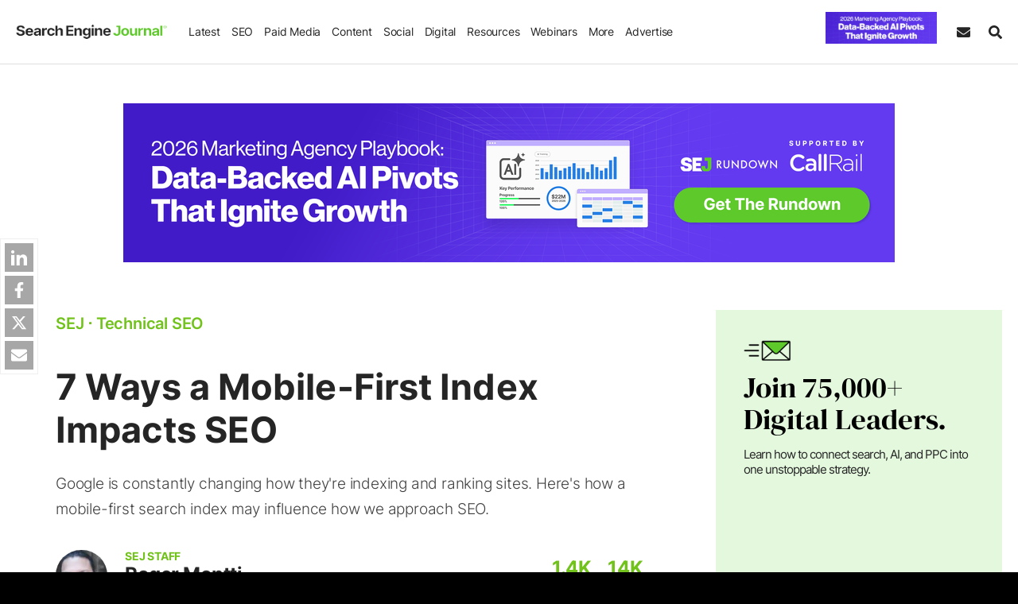

--- FILE ---
content_type: text/css
request_url: https://cdn.searchenginejournal.com/wp-content/themes/sej/css/components/share-buttons.css?ver=1737751244
body_size: 870
content:
.sej-share a,.sej-share a button,.sej-share li{box-sizing:border-box}.sej-share{background:#fff;list-style:none;margin:0;padding:5px}.sej-share:after{content:"";display:block;clear:both}.sej-share a i{font-size:22px;line-height:36px;color:#fff}.sej-share a,.sej-share button{display:block;padding:0 5px;width:36px;height:36px;text-align:center;line-height:36px;margin:auto;position:relative;border:none}.sej-share li,.sh-vert li{margin-bottom:5px}.sej-share li a,.sej-share li button{background-color:#a7a7a7;color:#fff!important;display:flex;align-items:center;justify-content:center}.sej-share li a:hover,.sej-share li button:hover{background-color:#949393}.sej-share li:last-child,.sh-vert li:nth-child(5){margin-bottom:0}.sh-label{display:block;font-size:0;text-indent:0}.sh-hz,.sh-hz .sej-share{display:flex;align-items:center}.sh-hz .sej-share li{margin:0 3px;padding-left:0}.sh-vert{background:#fff;position:fixed;top:300px;border:1px solid #efefef;z-index:9;will-change:transform}.button-area .sh-hz{flex-flow:column;width:100%}.button-area .sh-hz .sej-share{background:0 0;padding:0}.button-area .sh-hz .social-share-text{font-weight:600;margin-bottom:10px;display:inline-block}.sh-hz .social-share-text{margin-right:10px;line-height:1.1}.single-post .sharebtn{left:0}@media screen and (min-width:1680px){.single-post .sharebtn{left:60px}}@media screen and (min-width:2000px){.single-post .sharebtn{left:12%}}@media screen and (min-width:2500px){.single-post .sharebtn{left:20%}.sej-share a i{font-size:33px;line-height:60px}.sej-share a,.sej-share button{width:60px;height:60px;line-height:60px}}@media screen and (min-width:3000px){.single-post .sharebtn{left:20%}}@media only screen and (max-width:1200px){.sh-vert .sej-share a i{font-size:20px;line-height:30px;color:#fff}.sh-vert .sej-share a,.sh-vert .sej-share button{width:30px;height:30px;line-height:30px}.l-foot-container,.l-top-container{padding-left:30px}}@media only screen and (max-width:1023px){.sh-vert{position:fixed;padding:5px 0;bottom:0;left:0;right:0;margin:0;z-index:99;display:flex;top:inherit}.sh-vert .sej-share{width:100%;padding:0}.sh-vert .sej-share a,.sh-vert .sej-share button{width:100%;border-radius:3px;height:40px;min-width:40px;line-height:40px}.podcast-share a{background-color:#000!important}.sh-vert .sej-share a i{font-size:25px;line-height:40px}.sej-share li{float:left;padding:0 3px;margin:0}.sh-vert li{width:25%}.sms-color{display:block}.sms-icon{line-height:37px;font-weight:600}.sh-hz .social-share-text{font-size:16px}}@media screen and (max-width:1485px) and (min-width:1023px){.ch-row-center,.l-foot-container,.panda-container,.sej-custom-container,.sej-wsection,.share-overlap-avoid,.tool-cont,.tools-top{padding-left:80px}}

--- FILE ---
content_type: application/javascript
request_url: https://cdn.searchenginejournal.com/wp-content/plugins/abm-sej/includes/promos/assets/pp.js?ver=1765959872
body_size: 1191
content:
window.addEventListener("pop_ready",(function(){$(document).ready((function(){var o="",e="",p="",n="";window.pop_h_diff=70,window.pop_h_exit_diff=70;var t=2e4,_=7,d=7;if(window.form_popup_test="",0==$("#mobileheadermenu").length&&$(window).width()>=768){if(void 0!==window.s_en_popup)for(i=0;i<window.s_en_popup.length;i++)if(void 0!==window.s_en_popup[i][1]&&!abm_sej_getCookie(window.s_en_popup[i][1])){p=window.s_en_popup[i][0],o=window.s_en_popup[i][1],popup_cookie_prev=window.s_en_popup[i][4],window.pop_h_diff=window.s_en_popup[i][2],_=window.s_en_popup[i][5],popup_cta=window.s_en_popup[i][6];break}if(void 0!==window.s_ex_popup)for(i=0;i<window.s_ex_popup.length;i++)if(void 0!==window.s_ex_popup[i][1]&&!abm_sej_getCookie(window.s_ex_popup[i][1])){n=window.s_ex_popup[i][0],e=window.s_ex_popup[i][1],popup_exit_cookie_prev=window.s_ex_popup[i][4],window.pop_h_exit_diff=window.s_ex_popup[i][2],d=window.s_ex_popup[i][5],popup_exit_cta=window.s_ex_popup[i][6];break}""!=p&&(setTimeout((function(){window.no_popup||$("body").append(p)}),4e3),setTimeout((function(){window.no_popup||(w(p,pop_h_diff,o,popup_cookie_prev,_,popup_cta,"Entrance"),window.innerWidth<=1190&&$("body").click((function(o){var e=$("#sej-popup-inner");(e.is(o.target)||0===e.find(o.target).length)&&($(document).trigger("main_popup_close"),c())})))}),9e3)),$(document).bind("main_popup_close",(function(){""!=n&&""!=e&&$(window).width()>1024&&(setTimeout((function(){window.no_popup||$("body").append(n)}),17e3),setTimeout((function(){window.no_popup||$(document).bind("mouseout",{popup_exit_cta:popup_exit_cta},u)}),t))})),""==p&&""!=e&&$(window).width()>1024&&""!=n&&(setTimeout((function(){window.no_popup||$("body").append(n)}),17e3),setTimeout((function(){window.no_popup||pop_h_exit_diff>0&&$(document).bind("mouseout",u)}),t),console.log("exit pop"))}function u(o){abm_sej_getCookie(e)||window.no_popup?$(document).unbind("mouseout",u):o.clientY<25&&""!=n&&(w(n,pop_h_exit_diff,e,popup_exit_cookie_prev,d,popup_exit_cta,"Exit Intent"),console.log("sej_exit_intent_popup"),window.innerWidth<=1190&&$("body").click((function(o){var e=$("#sej-popup-inner");(e.is(o.target)||0===e.find(o.target).length)&&c()})),$(document).unbind("mouseout",u))}function w(o,e,i,p,n,t,_){if((e=$(window).height()-e)<=0&&e>=-30&&(e=20),!(e<0||""==o||$(".ovr-hide").length>0))if(abm_sej_getCookie(i)||window.no_popup)$("#sej-pop-wrapper_v4").remove();else{abm_sej_setCookie(i,1,n),abm_delete_Cookie(p),window.pop_h_diff=70,window.pop_h_exit_diff=70,$("#sej-popup-inner").addClass("pshow");var d=$("#sej-popup-inner"),u=d.outerHeight(),w=Math.floor(e/2);u&&u>0&&(w=Math.floor(($(window).height()-u)/2))<0&&(w=0),d.css({top:w+"px"});var s=document.querySelector("#sej-popup-inner iframe"),r=null;if(s)try{r=s.contentDocument||s.contentWindow.document}catch(o){r=null}if(r){var a=r.querySelector(".sej_pop_action");if(a){var f=document.querySelector(".no_exit_close");a.focus(),a.addEventListener("keydown",(function(o){"Tab"!==o.key||o.shiftKey||(o.preventDefault(),f&&f.focus())})),document.addEventListener("keydown",(function(o){"Escape"===o.key&&("yes"==f.getAttribute("data-mainp")&&$(document).trigger("main_popup_close"),c(),console.log("keydown 1"))})),r.addEventListener("keydown",(function(o){"Escape"===o.key&&("yes"==f.getAttribute("data-mainp")&&$(document).trigger("main_popup_close"),c(),console.log("keydown 2"))}))}}$(".no_exit_close").click((function(){c(),"yes"==$(this).attr("data-mainp")&&$(document).trigger("main_popup_close"),!0,console.log("no_exit_close click")})),$(".no_exit_close").on("keydown",(function(o){"Enter"===o.key&&$(this).click()})),window.addEventListener("iframe_pop_click",(function(o){c(),o.detail.is_exit||$(document).trigger("main_popup_close"),!0}))}}function c(){$("#sej-pop-wrapper_v4").fadeOut(500,(function(){$(this).remove()}))}}))}));

--- FILE ---
content_type: application/javascript
request_url: https://cdn.searchenginejournal.com/wp-content/plugins/abm-sej/includes/hello-bar/js/hello_b.js?ver=1770026093
body_size: 2415
content:
;h_show_time=20000;if('undefined'!=typeof s_news&&s_news){h_show_time=25000}else{if('undefined'!=typeof shome&&shome){h_show_time=20000}};h_worked=!1;function close_hello_bar(){if(window.main_bar_first){setTimeout(function(){striggerEvent('sej_close_txt_bar')},9000)};saddClass(['#sej-hello-bar'],'dnone');abm_sej_setCookie('sej_hello_2026_ser',1,1)};function close_display_bar(){let ad_div=document.getElementById('hello_bar_sticky');ad_div.setAttribute('data-destroyed',1);let slot='hello_bar_sticky';googletag.destroySlots([window.ad_slots[slot]]);saddClass(['#sej-hello-bar'],'dnone');abm_sej_setCookie('sej_display_ad_hello',1,0.13)};if(typeof window.w_width==='undefined'||window.w_width===0){window.w_width=window.innerWidth};window.main_has_shown=!1;window.main_bar_first=!0;function display_ad(){hbar_html_obj=[];hbar_html_obj.push(['        <div  class="sej-hello-inner">\n\n            <div  class="container text-center">\n                <div class="row">\n                    <div id="hello_bar_sticky" class="hello_bar_sticky mmh-90">\n\n                    <\/div>\n                    <style>\n\n                        #hello_bar_sticky::after {\n                            content: "ADVERTISEMENT";\n                            position: absolute;\n                            text-align: center;\n                            text-transform: uppercase;\n                            margin: 10px 0;\n                            font-size: 12px;\n                            clear: both;\n                            color: #b3b3b3;\n                            font-weight: 400;\n                            line-height: 1;\n                            letter-spacing: 1px;\n                            bottom: -30px;\n                            left: 50%;\n                            transform: translate(-50%, -50%);\n                        }\n                    <\/style>\n                <\/div>\n            <\/div>\n            <span id="sej-hello-close" class="sej-hello-close">&times;<\/span>\n        <\/div>\n        ']);let after_main_popup=!1;if(window.main_bar_first){after_main_popup=!abm_sej_getCookie('sej_hello_2026_ser')};let sticky_bar_exists=document.querySelector('#hello_bar_sticky');if(sticky_bar_exists!=null||after_main_popup||abm_sej_getCookie('sej_display_ad_hello')||window.w_width<900){return};var e=document.getElementById('sej-hello-bar');if(e==null){return};e.innerHTML='';sappendHtml(e,hbar_html_obj[0]);sadd_event(['#sej-hello-close'],'click',close_display_bar);let element=document.querySelector('#hello_bar_sticky');unit={slot_id:'hello_bar_sticky',div_id:'hello_bar_sticky',element:element,data_size:''};lazy_ads_make_request(unit);setTimeout(function(){sremoveClass(['#sej-hello-bar'],'dnone');saddClass(['#sej-hello-bar'],'sej-hello-bar_1');saddClass(['#sej-hello-bar'],'dnone-max-767')},1500)};function click_hello_bar(e){__gaTrackers('send','event','Hello Bar Clicks','https://www.searchenginejournal.com/rundowns/2026-marketing-agency-playbook-data-backed-ai-pivots-that-ignite-growth/?itm_source=website&amp;itm_medium=takeover-hello-bar&amp;itm_campaign=rundown-callrail-011426');if('undefined'!=typeof dataLayer){dataLayer.push({event:'event_h',event_h_category:'2026 RUNDOWN-CallRail: February 2 - February 3',event_h_action:'https://www.searchenginejournal.com/rundowns/2026-marketing-agency-playbook-data-backed-ai-pivots-that-ignite-growth/?itm_source=website&amp;itm_medium=takeover-hello-bar&amp;itm_campaign=rundown-callrail-011426',event_h_label:'https://www.searchenginejournal.com/rundowns/2026-marketing-agency-playbook-data-backed-ai-pivots-that-ignite-growth/?itm_source=website&amp;itm_medium=takeover-hello-bar&amp;itm_campaign=rundown-callrail-011426',event_h_sponsor:'2026 RUNDOWN-CallRail: February 2 - February 3',event_h_page_category:scategory,event_h_path_name:window.location.pathname});let data={cta_url:'https://www.searchenginejournal.com/rundowns/2026-marketing-agency-playbook-data-backed-ai-pivots-that-ignite-growth/?itm_source=website&amp;itm_medium=takeover-hello-bar&amp;itm_campaign=rundown-callrail-011426',elem_id:'h_link'};striggerEvent('hello_bar_takeover_click',data)};abm_sej_setCookie('sej_hello_2026_ser',1,1)};function isCanonicalMatch(e){if(!e){console.error('CTA URL is undefined or empty.');return!1};const canonicalPattern=/^(https?:\/\/[^\/]+)(\/[^?#]*)?/;const ctaMatch=e.match(canonicalPattern);const locationMatch=window.location.href.match(canonicalPattern);if(ctaMatch&&locationMatch){return ctaMatch[0]===locationMatch[0]};return!1};function createAndLoadIframe(e){const iframe=document.createElement('iframe');iframe.className='sej-iframe-auto-height';iframe.style.visibility='hidden';iframe.style.border='none';iframe.id='hello-bar-iframe';iframe.scrolling='no';iframe.src='https://www.searchenginejournal.com/wp-json/sscats/v2/tk/Hello_Bar';iframe.onload=function(){try{const iframeDocument=iframe.contentDocument||iframe.contentWindow.document;const height=iframeDocument.body.scrollHeight;iframe.style.visibility='visible'}catch(e){console.warn('Could not access iframe content for height adjustment.',e);iframe.style.visibility='visible'}};const container=document.querySelector(e);if(container){container.appendChild(iframe)}else{console.warn(`Container;with;class'${containerClass}';not;found.`)}};function isExpired(e){const expireDate=new Date(e);const today=new Date();today.setHours(0,0,0,0);return expireDate<today};function h_init_main_bar(e){hbar_html_obj=[];hbar_html_obj.push(['<style>.sej-hello-btn .btn { background-image: linear-gradient(45deg, #6ece3f 50%, #5ec92a 50%) !important; background-color: #5ec92a !important; color: #FFFFFF !important; border: 1px solid #5ec92a; } .sej-hello-btn .btn:hover { border-color: #6ece3f} .sej-hello-title { color: #5ec92a } #sej-hello-bar {background-color: #425067; color:#FFFFFF } <\/style> <div class="sej-hello-inner"> <div style="max-width: 940px" class="container sej-hello-cont dblock-1023 "> <iframe class="sej-iframe-auto-height" style="height: 64px;" id="hello-bar-iframe" scrolling="no" src="https:\/\/www.searchenginejournal.com\/wp-json\/sscats\/v2\/tk\/Hello_Bar"><\/iframe> <button id="sej-hello-close" class="sej-hello-close">&times;<\/button> <\/div> <\/div>']);let cta_url='https://www.searchenginejournal.com/rundowns/2026-marketing-agency-playbook-data-backed-ai-pivots-that-ignite-growth/?itm_source=website&amp;itm_medium=takeover-hello-bar&amp;itm_campaign=rundown-callrail-011426';let expire_date='5 February 2026 15:11:00';let after_display_ad_popup=!1;if(!window.main_bar_first){after_display_ad_popup=!abm_sej_getCookie('sej_display_ad_hello')};if(window.main_has_shown){console.log('hb_shown',window.main_has_shown);return};window.main_has_shown=!0;if((after_display_ad_popup&&window.w_width>=900)||abm_sej_getCookie('sej_hello_2026_ser')){slog('hello bar cookie is set');return};var t=document.getElementById('sej-hello-bar');if(t==null||isExpired(expire_date)){return};t.innerHTML='';sappendHtml(t,hbar_html_obj[0]);if(!isCanonicalMatch(cta_url)){setTimeout(function(){sremoveClass(['#sej-hello-bar'],'dnone')},3000);saddClass(['#sej-hello-bar'],'sej-hello-bar_1');sadd_event(['#sej-hello-close','#sej-hello-bar-btn','#h_link'],'click',close_hello_bar)}else{if(window.main_bar_first){close_hello_bar()}}};window.main_bar_first=!0;window.addEventListener('spost_bottom',h_init_main_bar);setTimeout(h_init_main_bar,h_show_time);

--- FILE ---
content_type: application/javascript
request_url: https://cdn.searchenginejournal.com/wp-content/plugins/abm-sej/includes/promos/assets/disp.js?ver=1770026093
body_size: 931
content:
 function s_pop_init(){ window.s_en_popup = []; window.s_ex_popup = []; window.s_en_popup.push(["<div class=\"popup-sm\" id=\"sej-pop-wrapper_v4\"> <div id=\"sej-popup-inner\" class=\"sej-register-popup sej-popup \" style=\"height:506px;width:756px;\"> <div class=\"close-btn-div\"> <a aria-label=\"Close\" name=\"pp\" tabindex=\"0\" class=\"close-btn no_exit_close sfocus_modal\" data-mainp=yes> <span>&times;<\/span> <\/a> <\/div> <div class=\"sej-register-bpopup\"> <div class=\"register-pwrapper\"> <iframe src=\"https:\/\/www.searchenginejournal.com\/wp-json\/sscats\/v2\/tk\/popup?creative_id=566307\"><\/iframe> <\/div> <\/div> <\/div>","sejpop_cookie_tkrnd25",506,0,"sejpop_cookie_tkrnd26",2,"https:\/\/www.searchenginejournal.com\/rundowns\/2026-marketing-agency-playbook-data-backed-ai-pivots-that-ignite-growth\/?itm_source=website&itm_medium=takeover-popup&itm_campaign=rundown-callrail-011426","https:\/\/cdn.searchenginejournal.com\/wp-content\/uploads\/2026\/02\/popup-1x-64.png","https:\/\/cdn.searchenginejournal.com\/wp-content\/uploads\/2026\/02\/popup-2x-903.png","growthbook_no"]); window.s_en_popup.push(["<div class=\"popup-lg\" id=\"sej-pop-wrapper_v4\"> <div id=\"sej-popup-inner\" class=\"sej-register-popup sej-popup newpop newpop-cta\" style=\"height:610px;width:940px;\"> <div class=\"close-btn-div\"> <a aria-label=\"Close\" name=\"pp\" tabindex=\"0\" class=\"close-btn no_exit_close sfocus_modal\" data-mainp=yes> <span>&times;<\/span> <\/a> <\/div> <div class=\"sej-register-bpopup\"> <div class=\"register-pwrapper\"> <iframe src=\"https:\/\/www.searchenginejournal.com\/wp-json\/sscats\/v2\/tk\/popup?creative_id=564460\"><\/iframe> <\/div> <\/div> <\/div>","sej_webinar_3671520855d3",610,0,"sej_webinar_3671520855d3_2",7,"https:\/\/www.searchenginejournal.com\/webinar-lp-2026-google-ads-playbook-5-strategies-behind-200m-in-profitable-ad-spend\/?itm_source=website-pop&itm_medium=pop&itm_campaign=webinar-digcom-020426","https:\/\/cdn.searchenginejournal.com\/wp-content\/uploads\/2026\/01\/pop-up-1x-67.png","https:\/\/cdn.searchenginejournal.com\/wp-content\/uploads\/2026\/01\/pop-up-2x-161.png","growthbook_no"]); window.s_ex_popup.push(["<div class=\"popup-lg\" id=\"sej-pop-wrapper_v4\"> <div id=\"sej-popup-inner\" class=\"sej-register-popup sej-popup newpop newpop-cta\" style=\"height:610px;width:940px;\"> <div class=\"close-btn-div\"> <a aria-label=\"Close\" name=\"pp\" tabindex=\"0\" class=\"close-btn no_exit_close sfocus_modal\" data-mainp=> <span>&times;<\/span> <\/a> <\/div> <div class=\"sej-register-bpopup\"> <div class=\"register-pwrapper\"> <iframe src=\"https:\/\/www.searchenginejournal.com\/wp-json\/sscats\/v2\/tk\/popup?creative_id=565736\"><\/iframe> <\/div> <\/div> <\/div>","sej_webinar_2ba89e3a5eb4",610,1,"sej_webinar_2ba89e3a5eb4_2",7,"https:\/\/www.searchenginejournal.com\/webinar-lp-a-first-look-at-2026-leveraging-ai-to-boost-lead-handling-and-drive-better-results\/?itm_source=website-pop&itm_medium=pop&itm_campaign=webinar-callrail-021226","https:\/\/cdn.searchenginejournal.com\/wp-content\/uploads\/2026\/01\/pop-up-1x-803.png","https:\/\/cdn.searchenginejournal.com\/wp-content\/uploads\/2026\/01\/pop-up-2x-99.png","growthbook_no"]); window.s_ex_popup.push(["<div class=\"popup-lg\" id=\"sej-pop-wrapper_v4\"> <div id=\"sej-popup-inner\" class=\"sej-register-popup sej-popup newpop newpop-cta\" style=\"height:610px;width:940px;\"> <div class=\"close-btn-div\"> <a aria-label=\"Close\" name=\"pp\" tabindex=\"0\" class=\"close-btn no_exit_close sfocus_modal\" data-mainp=> <span>&times;<\/span> <\/a> <\/div> <div class=\"sej-register-bpopup\"> <div class=\"register-pwrapper\"> <iframe src=\"https:\/\/www.searchenginejournal.com\/wp-json\/sscats\/v2\/tk\/popup?creative_id=566046\"><\/iframe> <\/div> <\/div> <\/div>","sej_webinar_e8174b7d5129",610,1,"sej_webinar_e8174b7d5129_2",7,"https:\/\/www.searchenginejournal.com\/webinar-lp-local-geo-ai-search-a-90-day-plan-to-make-every-location-ai-ready\/?itm_source=website-pop&itm_medium=pop&itm_campaign=webinar-uberall-021726","https:\/\/cdn.searchenginejournal.com\/wp-content\/uploads\/2026\/01\/pop-up-1x-210.png","https:\/\/cdn.searchenginejournal.com\/wp-content\/uploads\/2026\/01\/pop-up-2x-80.png","growthbook_no"]); slog('pop_ready'); striggerEvent( 'pop_ready' ); window.removeEventListener('scroll', s_pop_init, false); } window.addEventListener('scroll', s_pop_init, false); 